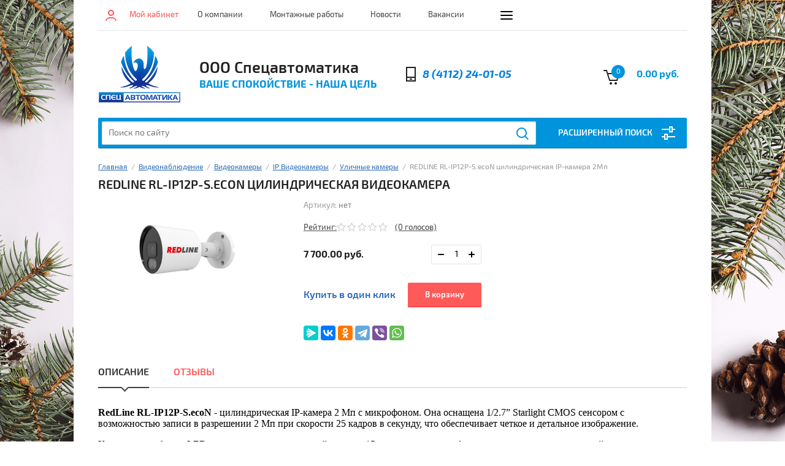

--- FILE ---
content_type: text/html; charset=utf-8
request_url: https://ops01.ru/magazin/product/redline-rl-ip12p-s-econ-cilindricheskaya-videokamera
body_size: 20871
content:


			<!doctype html><html lang="ru"><head><!-- Google Tag Manager -->
<script>(function(w,d,s,l,i){w[l]=w[l]||[];w[l].push({'gtm.start':
new Date().getTime(),event:'gtm.js'});var f=d.getElementsByTagName(s)[0],
j=d.createElement(s),dl=l!='dataLayer'?'&l='+l:'';j.async=true;j.src=
'https://www.googletagmanager.com/gtm.js?id='+i+dl;f.parentNode.insertBefore(j,f);
})(window,document,'script','dataLayer','GTM-K8GCRK6');</script>
<!-- End Google Tag Manager --><meta charset="utf-8"><meta name="robots" content="all"/><title>REDLINE RL-IP12P-S.ecoN цилиндрическая видеокамера</title><meta name="description" content="REDLINE RL-IP12P-S.ecoN цилиндрическая видеокамера"><meta name="keywords" content="REDLINE RL-IP12P-S.ecoN цилиндрическая видеокамера, REDLINE, редлайн, RL-IP12P-S.ecoN, эко, цилиндрическая, цилиндр, видеокамера, видео, камера, видеонаблюдение, наблюдение, системы, видеонаблюдения, безопасности, безопасность, новинка, IP-камера, IP, 2 Мп, микрофоном, микрофон, встроенный, купить, заказать, Россия, Республика Саха, Якутия, Якутск, Якутске, Якутии, ЯКТ, РС Я, Спецавтоматика, Спецавтоматике, СА, проспект, Михаила, Николаева, 14А, 1 павильон, описание, тех, технические, характеристики, спецификация, настройка, установка, настройка, монтаж, доставка, оплата, онлайн, гарантия, производителя"><meta name="SKYPE_TOOLBAR" content="SKYPE_TOOLBAR_PARSER_COMPATIBLE"><meta name="viewport" content="width=device-width, initial-scale=1.0, maximum-scale=1.0, user-scalable=no"><meta name="format-detection" content="telephone=no"><meta http-equiv="x-rim-auto-match" content="none"><link rel="stylesheet" href="/g/css/styles_articles_tpl.css"><script src="/g/libs/jquery/1.10.2/jquery.min.js"></script><link rel="stylesheet" href="/t/v398/images/css/waslidemenu.css"><meta name="cmsmagazine" content="86368d8963b4f0f96b434aafa426cd49" />
<meta name="yandex-verification" content="4ce3772dbb8bea46" />
<link rel='stylesheet' type='text/css' href='/shared/highslide-4.1.13/highslide.min.css'/>
<script type='text/javascript' src='/shared/highslide-4.1.13/highslide.packed.js'></script>
<script type='text/javascript'>
hs.graphicsDir = '/shared/highslide-4.1.13/graphics/';
hs.outlineType = null;
hs.showCredits = false;
hs.lang={cssDirection:'ltr',loadingText:'Загрузка...',loadingTitle:'Кликните чтобы отменить',focusTitle:'Нажмите чтобы перенести вперёд',fullExpandTitle:'Увеличить',fullExpandText:'Полноэкранный',previousText:'Предыдущий',previousTitle:'Назад (стрелка влево)',nextText:'Далее',nextTitle:'Далее (стрелка вправо)',moveTitle:'Передвинуть',moveText:'Передвинуть',closeText:'Закрыть',closeTitle:'Закрыть (Esc)',resizeTitle:'Восстановить размер',playText:'Слайд-шоу',playTitle:'Слайд-шоу (пробел)',pauseText:'Пауза',pauseTitle:'Приостановить слайд-шоу (пробел)',number:'Изображение %1/%2',restoreTitle:'Нажмите чтобы посмотреть картинку, используйте мышь для перетаскивания. Используйте клавиши вперёд и назад'};</script>

            <!-- 46b9544ffa2e5e73c3c971fe2ede35a5 -->
            <script src='/shared/s3/js/lang/ru.js'></script>
            <script src='/shared/s3/js/common.min.js'></script>
        <link rel='stylesheet' type='text/css' href='/shared/s3/css/calendar.css' /><link rel="icon" href="/favicon.ico" type="image/x-icon">

<!--s3_require-->
<link rel="stylesheet" href="/g/s3/lp/css//jquery.ui.datepicker.css" type="text/css"/>
<!--/s3_require-->

<!--s3_goal-->
<script src="/g/s3/goal/1.0.0/s3.goal.js"></script>
<script>new s3.Goal({map:{"130203":{"goal_id":"130203","object_id":"8142403","event":"submit","system":"analytics","label":"send","code":"anketa"},"130403":{"goal_id":"130403","object_id":"8142603","event":"submit","system":"analytics","label":"newsletter","code":"anketa"},"130603":{"goal_id":"130603","object_id":"8142803","event":"submit","system":"analytics","label":"one_click","code":"anketa"},"1262109":{"goal_id":"1262109","object_id":"13071901","event":"submit","system":"analytics","label":"send","code":"anketa"}}, goals: [], ecommerce:[{"ecommerce":{"detail":{"products":[{"id":"1910550708","name":"REDLINE RL-IP12P-S.ecoN цилиндрическая IP-камера 2Мп","price":7700,"brand":"REDLINE","category":"Уличные камеры"}]}}}]});</script>
<!--/s3_goal-->
			
		
		
		
			<link rel="stylesheet" type="text/css" href="/g/shop2v2/default/css/theme.less.css">		
			<script type="text/javascript" src="/g/printme.js"></script>
		<script type="text/javascript" src="/g/shop2v2/default/js/tpl.js"></script>
		<script type="text/javascript" src="/g/shop2v2/default/js/baron.min.js"></script>
		
			<script type="text/javascript" src="/g/shop2v2/default/js/shop2.2.js"></script>
		
	<script type="text/javascript">shop2.init({"productRefs": [],"apiHash": {"getPromoProducts":"59247d2a7066c1ec0532460c483d4269","getSearchMatches":"871cb39eefeb3a5e95f1da1ae9e5c8c0","getFolderCustomFields":"6ac8966ff2c98832f4487a45a54242c2","getProductListItem":"178945dc9f23d681053a9f670a08102a","cartAddItem":"924a96d43b93217580dcb426ddef9713","cartRemoveItem":"8571c6d75da8bff704c91c89f6d4a9b1","cartUpdate":"f58d8907d0f1201468616b3659a84562","cartRemoveCoupon":"1a9453bdb1f3e10186b26eae257e7a6b","cartAddCoupon":"9fdd9fb59a94391fb74b6ee8c78cd7ea","deliveryCalc":"8f9ecace6f164d89cdfef754e386fbb9","printOrder":"94a2cfda313e70d80a1f8e156e1ac880","cancelOrder":"2a31c593c6becbdb5408d94c9daf8760","cancelOrderNotify":"1645adf06dfc044e0bde001eb3e87dcb","repeatOrder":"1746bd49b563b04c968cfe5373266309","paymentMethods":"1ffcfc91a45f2f0a8cd5c017ff29b9f9","compare":"fcca00a720eae0c53154c2674a8f2981"},"hash": null,"verId": 159772,"mode": "product","step": "","uri": "/magazin","IMAGES_DIR": "/d/","my": {"list_picture_enlarge":true,"accessory":"\u0410\u043a\u0441\u0435\u0441\u0441\u0443\u0430\u0440\u044b","kit":"\u041a\u043e\u043c\u043f\u043b\u0435\u043a\u0442","recommend":"\u0420\u0435\u043a\u043e\u043c\u0435\u043d\u0434\u0443\u0435\u043c\u044b\u0435","similar":"\u041f\u043e\u0445\u043e\u0436\u0438\u0435","modification":"\u041c\u043e\u0434\u0438\u0444\u0438\u043a\u0430\u0446\u0438\u0438"},"shop2_cart_order_payments": 1,"cf_margin_price_enabled": 0,"maps_yandex_key":"","maps_google_key":""});</script>
<style type="text/css">.product-item-thumb {width: 180px;}.product-item-thumb .product-image, .product-item-simple .product-image {height: 160px;width: 180px;}.product-item-thumb .product-amount .amount-title {width: 84px;}.product-item-thumb .product-price {width: 130px;}.shop2-product .product-side-l {width: 180px;}.shop2-product .product-image {height: 160px;width: 180px;}.shop2-product .product-thumbnails li {width: 50px;height: 50px;}</style>
 <link rel="stylesheet" href="/t/v398/images/theme14/theme.scss.css"><!--[if lt IE 10]><script src="/g/libs/ie9-svg-gradient/0.0.1/ie9-svg-gradient.min.js"></script><script src="/g/libs/jquery-placeholder/2.0.7/jquery.placeholder.min.js"></script><script src="/g/libs/jquery-textshadow/0.0.1/jquery.textshadow.min.js"></script><script src="/g/s3/misc/ie/0.0.1/ie.js"></script><![endif]--><!--[if lt IE 9]><script src="/g/libs/html5shiv/html5.js"></script><![endif]--><link rel="stylesheet" href="/t/v398/images/css/additional_styles.scss.css"><link rel="stylesheet" href="/t/images/seostyle_an.scss.css"><link rel="stylesheet" href="/t/v398/images/site.addons.scss.css"><link rel="stylesheet" href="/t/v398/images/css/bdr_styles.scss.css"></head><body style="background: url(/d/christmas-decoration-composition-pine-cones-spruce-branches.jpg) 50% 0 fixed no-repeat; background-size: cover;"><!-- Google Tag Manager (noscript) -->
<noscript><iframe src="https://www.googletagmanager.com/ns.html?id=GTM-K8GCRK6"
height="0" width="0" style="display:none;visibility:hidden"></iframe></noscript>
<!-- End Google Tag Manager (noscript) --><div class="overlay-bg"></div><div class="site-wrapper"><div class="top-menu-onlinefix-wrapper"><div class="top-menu-close"></div><div class="top-menu-online-scroller"><div class="top-categor_mobile_wrapper"><ul class="top-categor-mobile"><li class="sublevel"><a class="sublevel2" href="/magazin/folder/26850401">Видеонаблюдение</a><ul><li class="parrent_name"><a href="/magazin/folder/26850401">Видеонаблюдение</a></li><li class="sublevel"><a class="sublevel2" href="/magazin/folder/8540403">Видеокамеры</a><ul><li class="parrent_name"><a href="/magazin/folder/8540403">Видеокамеры</a></li><li class="sublevel"><a class="sublevel2" href="/magazin/folder/8549203">IP Видеокамеры</a><ul><li class="parrent_name"><a href="/magazin/folder/8549203">IP Видеокамеры</a></li><li class=""><a href="/magazin/folder/vnutrenniye-kamery">Внутренние камеры</a></li><li class=""><a href="/magazin/folder/ulichnyye-kamery">Уличные камеры</a></li><li class=""><a href="/magazin/folder/ezviz">EZVIZ</a></li></ul></li><li class="sublevel"><a class="sublevel2" href="/magazin/folder/8543803">AHD - Видеокамеры</a><ul><li class="parrent_name"><a href="/magazin/folder/8543803">AHD - Видеокамеры</a></li><li class=""><a href="/magazin/folder/vnutrenniye-kamery-kopiya">Внутренние камеры</a></li><li class=""><a href="/magazin/folder/ulichnyye-kamery-1">Уличные камеры</a></li></ul></li><li class=""><a href="/magazin/folder/hd-tvi-videokamery">HD-TVI Видеокамеры</a></li><li class=""><a href="/magazin/folder/18531003">HD-SDI - Видеокамеры</a></li><li class="sublevel"><a class="sublevel2" href="/magazin/folder/mhd-videokamery">MHD - Видеокамеры</a><ul><li class="parrent_name"><a href="/magazin/folder/mhd-videokamery">MHD - Видеокамеры</a></li><li class=""><a href="/magazin/folder/vnutrenniye-kamery-2">Внутренние камеры</a></li><li class=""><a href="/magazin/folder/ulichnyye-kamery-3">Уличные камеры</a></li></ul></li><li class=""><a href="/magazin/folder/analogovyye-videokamery">Аналоговые Видеокамеры</a></li><li class=""><a href="/magazin/folder/29527603">Автомобильные, Беспроводные</a></li><li class=""><a href="/magazin/folder/8543603">ИК-Прожекторы,Муляжи</a></li><li class=""><a href="/magazin/folder/18531203">Поворотные Видеокамеры</a></li><li class=""><a href="/magazin/folder/29609003">Прочие</a></li></ul></li><li class="sublevel"><a class="sublevel2" href="/magazin/folder/26851201">Видеорегистраторы</a><ul><li class="parrent_name"><a href="/magazin/folder/26851201">Видеорегистраторы</a></li><li class=""><a href="/magazin/folder/27870403">IP Видеорегистраторы (NVR)</a></li><li class=""><a href="/magazin/folder/27870603">AHD - Видеорегистраторы</a></li><li class=""><a href="/magazin/folder/27870803">HD-SDI - Видеорегистраторы</a></li><li class=""><a href="/magazin/folder/27871403">MHD - Видеорегистраторы</a></li><li class=""><a href="/magazin/folder/27873603">Автомобильные, Мобильные</a></li><li class=""><a href="/magazin/folder/29474203">Комплекты</a></li><li class=""><a href="/magazin/folder/prochiye-ustroystva">Прочие устройства</a></li></ul></li><li class=""><a href="/magazin/folder/8549603">Мониторы</a></li><li class=""><a href="/magazin/folder/27691803">Микрофоны</a></li><li class=""><a href="/magazin/folder/ik-prozhektory">Коммутаторы, роутеры</a></li><li class=""><a href="/magazin/folder/8551203">Усилители &amp; Распределители</a></li></ul></li><li class="sublevel"><a class="sublevel2" href="/magazin/folder/8540603">Кабельная продукция</a><ul><li class="parrent_name"><a href="/magazin/folder/8540603">Кабельная продукция</a></li><li class=""><a href="/magazin/folder/8548403">Силовые</a></li><li class=""><a href="/magazin/folder/8548603">Коаксиальные и комбинированные</a></li><li class=""><a href="/magazin/folder/8548803">Слаботочные</a></li></ul></li><li class="sublevel"><a class="sublevel2" href="/magazin/folder/26850201">ОПС</a><ul><li class="parrent_name"><a href="/magazin/folder/26850201">ОПС</a></li><li class="sublevel"><a class="sublevel2" href="/magazin/folder/26850601">Приборы</a><ul><li class="parrent_name"><a href="/magazin/folder/26850601">Приборы</a></li><li class=""><a href="/magazin/folder/8552003">Альтоника</a></li><li class=""><a href="/magazin/folder/8542603">Болид</a></li><li class=""><a href="/magazin/folder/8519003">Вэрс</a></li><li class=""><a href="/magazin/folder/8518803">Гранит</a></li><li class=""><a href="/magazin/folder/8542403">VISONIC &amp; PARADOX</a></li><li class=""><a href="/magazin/folder/8549403">GSM</a></li><li class=""><a href="/magazin/folder/strelets">Стрелец</a></li><li class=""><a href="/magazin/folder/8552803">Другие</a></li></ul></li><li class="sublevel"><a class="sublevel2" href="/magazin/folder/26851001">Извещатели</a><ul><li class="parrent_name"><a href="/magazin/folder/26851001">Извещатели</a></li><li class=""><a href="/magazin/folder/8542003">Дымовые</a></li><li class=""><a href="/magazin/folder/8542203">Охранные</a></li><li class=""><a href="/magazin/folder/29761603">Пламени</a></li><li class=""><a href="/magazin/folder/29761803">Ручные</a></li><li class=""><a href="/magazin/folder/29762003">Совмещенные</a></li><li class=""><a href="/magazin/folder/29762203">Тепловые</a></li><li class=""><a href="/magazin/folder/29762403">Уровня Жидкости</a></li></ul></li><li class="sublevel"><a class="sublevel2" href="/magazin/folder/8541803">Оповещатели</a><ul><li class="parrent_name"><a href="/magazin/folder/8541803">Оповещатели</a></li><li class=""><a href="/magazin/folder/8543203">Звуковые</a></li><li class=""><a href="/magazin/folder/29763203">Речевые</a></li><li class=""><a href="/magazin/folder/29763603">Световые</a></li><li class=""><a href="/magazin/folder/8543003">Светозвуковые</a></li><li class=""><a href="/magazin/folder/8542803">Табло</a></li><li class=""><a href="/magazin/folder/29763403">Указатели</a></li></ul></li><li class=""><a href="/magazin/folder/177223003">GSM</a></li><li class=""><a href="/magazin/folder/8553203">Пожаротушение</a></li><li class=""><a href="/magazin/folder/8549003">Оповещение</a></li><li class=""><a href="/magazin/folder/30130003">Охрана периметра</a></li><li class=""><a href="/magazin/folder/30130603">Освещение</a></li></ul></li><li class="sublevel"><a class="sublevel2" href="/magazin/folder/8541403">Электропитание</a><ul><li class="parrent_name"><a href="/magazin/folder/8541403">Электропитание</a></li><li class=""><a href="/magazin/folder/8541603">Аккумуляторы</a></li><li class=""><a href="/magazin/folder/29753403">БРП 12 В</a></li><li class=""><a href="/magazin/folder/29753603">БРП 24 В</a></li><li class=""><a href="/magazin/folder/29753803">Трансформаторы, Блоки питания</a></li></ul></li><li class="sublevel"><a class="sublevel2" href="/magazin/folder/8548003">Системы связи</a><ul><li class="parrent_name"><a href="/magazin/folder/8548003">Системы связи</a></li><li class=""><a href="/magazin/folder/8550203">АТС</a></li><li class=""><a href="/magazin/folder/8550603">Переговорные устройства</a></li><li class=""><a href="/magazin/folder/30137003">Диктофоны</a></li></ul></li><li class="sublevel"><a class="sublevel2" href="/magazin/folder/26850001">СКУД</a><ul><li class="parrent_name"><a href="/magazin/folder/26850001">СКУД</a></li><li class=""><a href="/magazin/folder/29760803">Домофоны</a></li><li class=""><a href="/magazin/folder/8547803">Замки, Доводчики</a></li><li class=""><a href="/magazin/folder/8541203">Идентификаторы считыватели кода</a></li><li class=""><a href="/magazin/folder/8553603">Кнопки</a></li><li class=""><a href="/magazin/folder/8541003">Кодовые панели</a></li><li class=""><a href="/magazin/folder/29761003">Системы СКУД</a></li></ul></li><li class="sublevel"><a class="sublevel2" href="/magazin/folder/30126403">Монтажные материалы</a><ul><li class="parrent_name"><a href="/magazin/folder/30126403">Монтажные материалы</a></li><li class=""><a href="/magazin/folder/30126603">Изолента</a></li><li class=""><a href="/magazin/folder/8550003">Коммутационные устройства</a></li><li class=""><a href="/magazin/folder/8553403">Короб (Кабель-канал)</a></li><li class=""><a href="/magazin/folder/8552403">Крепежные материалы</a></li><li class=""><a href="/magazin/folder/30126803">Кронштейны</a></li><li class=""><a href="/magazin/folder/30127403">разъемы, штекера</a></li><li class=""><a href="/magazin/folder/30127803">Расходный и крепежный материал</a></li><li class=""><a href="/magazin/folder/8553003">Прочие</a></li></ul></li><li class=""><a href="/magazin/folder/36217603">36217603</a></li><li class=""><a href="/magazin/folder/36213803">36213803</a></li></ul></div><ul class="top-menu"><li><a href="/about" >О компании</a></li><li><a href="/montazhnye-raboty" >Монтажные работы</a></li><li><a href="/news" >Новости</a></li><li><a href="/vakansii" >Вакансии</a></li><li><a href="/rekviziti" >Реквизиты</a></li><li><a href="/mailus" >Напишите нам</a></li><li><a href="/contacts" >Контакты</a></li><li><a href="/partnery" >Партнеры</a></li><li><a href="/sitemap" >Карта сайта</a></li></ul></div></div><div class="fixed-panel-wrapper"><div class="fixed-panel-in"><div class="left-side"><div class="block-user">
	<div class="block-title">Мой кабинет</div>
	</div></div><div class="middle"><div class="site-search"><form action="/search" method="get" class="clear-self"><div class="form-inner clear-self"><div class="site-search-close"></div><label><input type="text" placeholder="Поиск по сайту" name="search" value=""></label><button type="submit" value="найти">Найти</button></div><re-captcha data-captcha="recaptcha"
     data-name="captcha"
     data-sitekey="6LddAuIZAAAAAAuuCT_s37EF11beyoreUVbJlVZM"
     data-lang="ru"
     data-rsize="invisible"
     data-type="image"
     data-theme="light"></re-captcha></form></div></div><div class="right-side"></div></div></div><header role="banner" class="site-header"><div class="top-block"><div class="left-side"><div class="top-menu-btn">Меню</div><div class="block-user">
	<div class="block-title">Мой кабинет</div>
	</div></div><div class="middle"><ul class="top-menu"><li><a href="/about" >О компании</a></li><li><a href="/montazhnye-raboty" >Монтажные работы</a></li><li><a href="/news" >Новости</a></li><li><a href="/vakansii" >Вакансии</a></li><li><a href="/rekviziti" >Реквизиты</a></li><li><a href="/mailus" >Напишите нам</a></li><li><a href="/contacts" >Контакты</a></li><li><a href="/partnery" >Партнеры</a></li><li><a href="/sitemap" >Карта сайта</a></li></ul></div><div class="right-side">
	
	<div class="shop2-panel" id="shop2-panel">
		<div class="shop2-panel-content">
			
					</div>
	</div>

</div></div><div class="bot-block"><div class="left-side"><div class="logo"><a href="http://ops01.ru"><img src=/thumb/2/ZMHf2qCWzglBM12A7lH6jA/135r/d/logo_1.png alt="/"></a></div><div class="site-name-wrapper"><div class="site-name"><a href="http://ops01.ru">ООО Спецавтоматика</a></div><div class="site-description">Ваше Спокойствие - Наша Цель</div></div></div><div class="right-side"><div class="site-phone"><div class="site-phone-in"><span class="s2"><a href="tel:8 (4112) 24-01-05">8 (4112) 24-01-05</a><span class="s2"></div></div><div id="shop2-cart-preview">
	<div class="shop2-cart-in">
		<div class="information-cart">
			<div class="information-cart-in">
				<div class="cart-total-amount"><span>0</span></div>
				<div class="cart-total-sum">0.00 руб.</div>
			</div>
		</div>
	</div>
	<div class="cart-block">
		<ul></ul>
		<div class="shop2-btn-wr"> <a href="/magazin/cart" class="shop2-btn">Оформить заказ</a></div>
	</div>
</div><!-- Cart Preview --></div></div><div class="search-panel-wrapper"><div class="top-categor-wrapper"><div class="top-categor-title">Каталог товаров</div><div class="top-categor-in"><div class="top-categor-close">Каталог товаров</div><ul class="top-categor"><li class="opened"><a href="/magazin/folder/26850401" >Видеонаблюдение</a><ul class="level-2"><li class="opened"><a href="/magazin/folder/8540403" >Видеокамеры</a><ul class="level-3"><li class="opened"><a href="/magazin/folder/8549203" >IP Видеокамеры</a><ul class="level-4"><li><a href="/magazin/folder/vnutrenniye-kamery" >Внутренние камеры</a></li><li class="opened active"><a href="/magazin/folder/ulichnyye-kamery" >Уличные камеры</a></li><li><a href="/magazin/folder/ezviz" >EZVIZ</a></li></ul></li><li><a href="/magazin/folder/8543803" >AHD - Видеокамеры</a><ul class="level-4"><li><a href="/magazin/folder/vnutrenniye-kamery-kopiya" >Внутренние камеры</a></li><li><a href="/magazin/folder/ulichnyye-kamery-1" >Уличные камеры</a></li></ul></li><li><a href="/magazin/folder/hd-tvi-videokamery" >HD-TVI Видеокамеры</a></li><li><a href="/magazin/folder/18531003" >HD-SDI - Видеокамеры</a></li><li><a href="/magazin/folder/mhd-videokamery" >MHD - Видеокамеры</a><ul class="level-4"><li><a href="/magazin/folder/vnutrenniye-kamery-2" >Внутренние камеры</a></li><li><a href="/magazin/folder/ulichnyye-kamery-3" >Уличные камеры</a></li></ul></li><li><a href="/magazin/folder/analogovyye-videokamery" >Аналоговые Видеокамеры</a></li><li><a href="/magazin/folder/29527603" >Автомобильные, Беспроводные</a></li><li><a href="/magazin/folder/8543603" >ИК-Прожекторы,Муляжи</a></li><li><a href="/magazin/folder/18531203" >Поворотные Видеокамеры</a></li><li><a href="/magazin/folder/29609003" >Прочие</a></li></ul></li><li><a href="/magazin/folder/26851201" >Видеорегистраторы</a><ul class="level-3"><li><a href="/magazin/folder/27870403" >IP Видеорегистраторы (NVR)</a></li><li><a href="/magazin/folder/27870603" >AHD - Видеорегистраторы</a></li><li><a href="/magazin/folder/27870803" >HD-SDI - Видеорегистраторы</a></li><li><a href="/magazin/folder/27871403" >MHD - Видеорегистраторы</a></li><li><a href="/magazin/folder/27873603" >Автомобильные, Мобильные</a></li><li><a href="/magazin/folder/29474203" >Комплекты</a></li><li><a href="/magazin/folder/prochiye-ustroystva" >Прочие устройства</a></li></ul></li><li><a href="/magazin/folder/8549603" >Мониторы</a></li><li><a href="/magazin/folder/27691803" >Микрофоны</a></li><li><a href="/magazin/folder/ik-prozhektory" >Коммутаторы, роутеры</a></li><li><a href="/magazin/folder/8551203" >Усилители &amp; Распределители</a></li></ul></li><li><a href="/magazin/folder/8540603" >Кабельная продукция</a><ul class="level-2"><li><a href="/magazin/folder/8548403" >Силовые</a></li><li><a href="/magazin/folder/8548603" >Коаксиальные и комбинированные</a></li><li><a href="/magazin/folder/8548803" >Слаботочные</a></li></ul></li><li><a href="/magazin/folder/26850201" >ОПС</a><ul class="level-2"><li><a href="/magazin/folder/26850601" >Приборы</a><ul class="level-3"><li><a href="/magazin/folder/8552003" >Альтоника</a></li><li><a href="/magazin/folder/8542603" >Болид</a></li><li><a href="/magazin/folder/8519003" >Вэрс</a></li><li><a href="/magazin/folder/8518803" >Гранит</a></li><li><a href="/magazin/folder/8542403" >VISONIC &amp; PARADOX</a></li><li><a href="/magazin/folder/8549403" >GSM</a></li><li><a href="/magazin/folder/strelets" >Стрелец</a></li><li><a href="/magazin/folder/8552803" >Другие</a></li></ul></li><li><a href="/magazin/folder/26851001" >Извещатели</a><ul class="level-3"><li><a href="/magazin/folder/8542003" >Дымовые</a></li><li><a href="/magazin/folder/8542203" >Охранные</a></li><li><a href="/magazin/folder/29761603" >Пламени</a></li><li><a href="/magazin/folder/29761803" >Ручные</a></li><li><a href="/magazin/folder/29762003" >Совмещенные</a></li><li><a href="/magazin/folder/29762203" >Тепловые</a></li><li><a href="/magazin/folder/29762403" >Уровня Жидкости</a></li></ul></li><li><a href="/magazin/folder/8541803" >Оповещатели</a><ul class="level-3"><li><a href="/magazin/folder/8543203" >Звуковые</a></li><li><a href="/magazin/folder/29763203" >Речевые</a></li><li><a href="/magazin/folder/29763603" >Световые</a></li><li><a href="/magazin/folder/8543003" >Светозвуковые</a></li><li><a href="/magazin/folder/8542803" >Табло</a></li><li><a href="/magazin/folder/29763403" >Указатели</a></li></ul></li><li><a href="/magazin/folder/177223003" >GSM</a></li><li><a href="/magazin/folder/8553203" >Пожаротушение</a></li><li><a href="/magazin/folder/8549003" >Оповещение</a></li><li><a href="/magazin/folder/30130003" >Охрана периметра</a></li><li><a href="/magazin/folder/30130603" >Освещение</a></li></ul></li><li><a href="/magazin/folder/8541403" >Электропитание</a><ul class="level-2"><li><a href="/magazin/folder/8541603" >Аккумуляторы</a></li><li><a href="/magazin/folder/29753403" >БРП 12 В</a></li><li><a href="/magazin/folder/29753603" >БРП 24 В</a></li><li><a href="/magazin/folder/29753803" >Трансформаторы, Блоки питания</a></li></ul></li><li><a href="/magazin/folder/8548003" >Системы связи</a><ul class="level-2"><li><a href="/magazin/folder/8550203" >АТС</a></li><li><a href="/magazin/folder/8550603" >Переговорные устройства</a></li><li><a href="/magazin/folder/30137003" >Диктофоны</a></li></ul></li><li><a href="/magazin/folder/26850001" >СКУД</a><ul class="level-2"><li><a href="/magazin/folder/29760803" >Домофоны</a></li><li><a href="/magazin/folder/8547803" >Замки, Доводчики</a></li><li><a href="/magazin/folder/8541203" >Идентификаторы считыватели кода</a></li><li><a href="/magazin/folder/8553603" >Кнопки</a></li><li><a href="/magazin/folder/8541003" >Кодовые панели</a></li><li><a href="/magazin/folder/29761003" >Системы СКУД</a></li></ul></li><li><a href="/magazin/folder/30126403" >Монтажные материалы</a><ul class="level-2"><li><a href="/magazin/folder/30126603" >Изолента</a></li><li><a href="/magazin/folder/8550003" >Коммутационные устройства</a></li><li><a href="/magazin/folder/8553403" >Короб (Кабель-канал)</a></li><li><a href="/magazin/folder/8552403" >Крепежные материалы</a></li><li><a href="/magazin/folder/30126803" >Кронштейны</a></li><li><a href="/magazin/folder/30127403" >разъемы, штекера</a></li><li><a href="/magazin/folder/30127803" >Расходный и крепежный материал</a></li><li><a href="/magazin/folder/8553003" >Прочие</a></li></ul></li><li><a href="/magazin/folder/36217603" >36217603</a></li><li><a href="/magazin/folder/36213803" >36213803</a></li></ul></div></div><div class="search-panel-in"><div class="search-panel-in2"><div class="site-search"><form action="/search" method="get" class="clear-self"><div class="form-inner clear-self"><div class="site-search-close"></div><label><input type="text" placeholder="Поиск по сайту" name="search" value=""></label><button type="submit" value="найти">Найти</button></div><re-captcha data-captcha="recaptcha"
     data-name="captcha"
     data-sitekey="6LddAuIZAAAAAAuuCT_s37EF11beyoreUVbJlVZM"
     data-lang="ru"
     data-rsize="invisible"
     data-type="image"
     data-theme="light"></re-captcha></form></div><div class="search-online-store-wrapper"><div class="search-online-store-title">Расширенный поиск</div>	
    
<div class="search-online-store">

	<div class="block-title">Расширенный поиск</div>
	<div class="block-body">
		<form class="dropdown" action="/magazin/search" enctype="multipart/form-data">
			<input type="hidden" name="sort_by" value="">

			
			            <div class="row search_price range_slider_wrapper">
                <div class="row-title">Цена</div>
                <div class="input_range_slider"></div>
                <div class="price_range clear-self">
                    <div class="range-input-wrap"><input name="s[price][min]" type="text" size="5" class="small low" value="0" /><span>от</span></div>
                    <div class="range-input-wrap"><input name="s[price][max]" type="text" size="5" class="small hight" data-max="40000" value="200000" /><span>до</span></div>
                </div>   
            </div>
            
<!-- 							<div class="field dimension clear-self">
					<span class="field-title">Цена (руб.):</span>
					<label class="start">
						<span class="input"><input name="s[price][min]" placeholder="от" type="text" value=""></span>
					</label>
					<label class="end">
						<span class="input"><input name="s[price][max]" placeholder="до" type="text" value=""></span>
					</label>
				</div>
			 -->

							<div class="field text">
					<label class="field-title" for="s[name]">Название:</label>
					<label class="input"><input type="text" name="s[name]" id="s[name]" value=""></label>
				</div>
			
							<div class="field text">
					<label class="field-title" for="s[article">Артикул:</label>
					<label class="input"><input type="text" name="s[article]" id="s[article" value=""></label>
				</div>
			
							<div class="field text">
					<label class="field-title" for="search_text">Текст:</label>
					<label class="input"><input type="text" name="search_text" id="search_text"  value=""></label>
				</div>
						
							<div class="field select">
					<span class="field-title">Выберите категорию:</span>
					<select name="s[folder_id]" id="s[folder_id]">
						<option value="">Все</option>
																											                            <option value="177226403" >
	                                 Видеонаблюдение
	                            </option>
	                        														                            <option value="177225803" >
	                                &raquo; Видеокамеры
	                            </option>
	                        														                            <option value="177223203" >
	                                &raquo;&raquo; IP Видеокамеры
	                            </option>
	                        														                            <option value="177855003" >
	                                &raquo;&raquo;&raquo; Внутренние камеры
	                            </option>
	                        														                            <option value="177855203" >
	                                &raquo;&raquo;&raquo; Уличные камеры
	                            </option>
	                        														                            <option value="177854803" >
	                                &raquo;&raquo;&raquo; EZVIZ
	                            </option>
	                        														                            <option value="177227203" >
	                                &raquo;&raquo; AHD - Видеокамеры
	                            </option>
	                        														                            <option value="177855603" >
	                                &raquo;&raquo;&raquo; Внутренние камеры
	                            </option>
	                        														                            <option value="177855403" >
	                                &raquo;&raquo;&raquo; Уличные камеры
	                            </option>
	                        														                            <option value="177996003" >
	                                &raquo;&raquo; HD-TVI Видеокамеры
	                            </option>
	                        														                            <option value="177226003" >
	                                &raquo;&raquo; HD-SDI - Видеокамеры
	                            </option>
	                        														                            <option value="177854203" >
	                                &raquo;&raquo; MHD - Видеокамеры
	                            </option>
	                        														                            <option value="177856403" >
	                                &raquo;&raquo;&raquo; Внутренние камеры
	                            </option>
	                        														                            <option value="177856003" >
	                                &raquo;&raquo;&raquo; Уличные камеры
	                            </option>
	                        														                            <option value="177894203" >
	                                &raquo;&raquo; Аналоговые Видеокамеры
	                            </option>
	                        														                            <option value="177224603" >
	                                &raquo;&raquo; Автомобильные, Беспроводные
	                            </option>
	                        														                            <option value="177231603" >
	                                &raquo;&raquo; ИК-Прожекторы,Муляжи
	                            </option>
	                        														                            <option value="177226203" >
	                                &raquo;&raquo; Поворотные Видеокамеры
	                            </option>
	                        														                            <option value="177225003" >
	                                &raquo;&raquo; Прочие
	                            </option>
	                        														                            <option value="177226603" >
	                                &raquo; Видеорегистраторы
	                            </option>
	                        														                            <option value="177222003" >
	                                &raquo;&raquo; IP Видеорегистраторы (NVR)
	                            </option>
	                        														                            <option value="177222403" >
	                                &raquo;&raquo; AHD - Видеорегистраторы
	                            </option>
	                        														                            <option value="177222603" >
	                                &raquo;&raquo; HD-SDI - Видеорегистраторы
	                            </option>
	                        														                            <option value="177222203" >
	                                &raquo;&raquo; MHD - Видеорегистраторы
	                            </option>
	                        														                            <option value="177224403" >
	                                &raquo;&raquo; Автомобильные, Мобильные
	                            </option>
	                        														                            <option value="177231003" >
	                                &raquo;&raquo; Комплекты
	                            </option>
	                        														                            <option value="177965403" >
	                                &raquo;&raquo; Прочие устройства
	                            </option>
	                        														                            <option value="177231803" >
	                                &raquo; Мониторы
	                            </option>
	                        														                            <option value="177232003" >
	                                &raquo; Микрофоны
	                            </option>
	                        														                            <option value="177229203" >
	                                &raquo; Коммутаторы, роутеры
	                            </option>
	                        														                            <option value="177239403" >
	                                &raquo; Усилители &amp; Распределители
	                            </option>
	                        														                            <option value="177229403" >
	                                 Кабельная продукция
	                            </option>
	                        														                            <option value="177237003" >
	                                &raquo; Силовые
	                            </option>
	                        														                            <option value="177229803" >
	                                &raquo; Коаксиальные и комбинированные
	                            </option>
	                        														                            <option value="177237203" >
	                                &raquo; Слаботочные
	                            </option>
	                        														                            <option value="177233403" >
	                                 ОПС
	                            </option>
	                        														                            <option value="177234603" >
	                                &raquo; Приборы
	                            </option>
	                        														                            <option value="177224203" >
	                                &raquo;&raquo; Альтоника
	                            </option>
	                        														                            <option value="177224803" >
	                                &raquo;&raquo; Болид
	                            </option>
	                        														                            <option value="177225603" >
	                                &raquo;&raquo; Вэрс
	                            </option>
	                        														                            <option value="177226803" >
	                                &raquo;&raquo; Гранит
	                            </option>
	                        														                            <option value="177223603" >
	                                &raquo;&raquo; VISONIC &amp; PARADOX
	                            </option>
	                        														                            <option value="177222803" >
	                                &raquo;&raquo; GSM
	                            </option>
	                        														                            <option value="178000003" >
	                                &raquo;&raquo; Стрелец
	                            </option>
	                        														                            <option value="177227603" >
	                                &raquo;&raquo; Другие
	                            </option>
	                        														                            <option value="177228803" >
	                                &raquo; Извещатели
	                            </option>
	                        														                            <option value="177227003" >
	                                &raquo;&raquo; Дымовые
	                            </option>
	                        														                            <option value="177232803" >
	                                &raquo;&raquo; Охранные
	                            </option>
	                        														                            <option value="177235403" >
	                                &raquo;&raquo; Пламени
	                            </option>
	                        														                            <option value="177235803" >
	                                &raquo;&raquo; Ручные
	                            </option>
	                        														                            <option value="177237803" >
	                                &raquo;&raquo; Совмещенные
	                            </option>
	                        														                            <option value="177239203" >
	                                &raquo;&raquo; Тепловые
	                            </option>
	                        														                            <option value="177239603" >
	                                &raquo;&raquo; Уровня Жидкости
	                            </option>
	                        														                            <option value="177232603" >
	                                &raquo; Оповещатели
	                            </option>
	                        														                            <option value="177228203" >
	                                &raquo;&raquo; Звуковые
	                            </option>
	                        														                            <option value="177236003" >
	                                &raquo;&raquo; Речевые
	                            </option>
	                        														                            <option value="177238003" >
	                                &raquo;&raquo; Световые
	                            </option>
	                        														                            <option value="177236603" >
	                                &raquo;&raquo; Светозвуковые
	                            </option>
	                        														                            <option value="177238403" >
	                                &raquo;&raquo; Табло
	                            </option>
	                        														                            <option value="177239803" >
	                                &raquo;&raquo; Указатели
	                            </option>
	                        														                            <option value="177223003" >
	                                &raquo; GSM
	                            </option>
	                        														                            <option value="177234403" >
	                                &raquo; Пожаротушение
	                            </option>
	                        														                            <option value="177233003" >
	                                &raquo; Оповещение
	                            </option>
	                        														                            <option value="177233603" >
	                                &raquo; Охрана периметра
	                            </option>
	                        														                            <option value="177233803" >
	                                &raquo; Освещение
	                            </option>
	                        														                            <option value="177240003" >
	                                 Электропитание
	                            </option>
	                        														                            <option value="177223803" >
	                                &raquo; Аккумуляторы
	                            </option>
	                        														                            <option value="177225203" >
	                                &raquo; БРП 12 В
	                            </option>
	                        														                            <option value="177225403" >
	                                &raquo; БРП 24 В
	                            </option>
	                        														                            <option value="177239003" >
	                                &raquo; Трансформаторы, Блоки питания
	                            </option>
	                        														                            <option value="177236803" >
	                                 Системы связи
	                            </option>
	                        														                            <option value="177224003" >
	                                &raquo; АТС
	                            </option>
	                        														                            <option value="177234003" >
	                                &raquo; Переговорные устройства
	                            </option>
	                        														                            <option value="177228003" >
	                                &raquo; Диктофоны
	                            </option>
	                        														                            <option value="177237403" >
	                                 СКУД
	                            </option>
	                        														                            <option value="177227803" >
	                                &raquo; Домофоны
	                            </option>
	                        														                            <option value="177227403" >
	                                &raquo; Замки, Доводчики
	                            </option>
	                        														                            <option value="177228603" >
	                                &raquo; Идентификаторы считыватели кода
	                            </option>
	                        														                            <option value="177230803" >
	                                &raquo; Кнопки
	                            </option>
	                        														                            <option value="177229603" >
	                                &raquo; Кодовые панели
	                            </option>
	                        														                            <option value="177237603" >
	                                &raquo; Системы СКУД
	                            </option>
	                        														                            <option value="177232203" >
	                                 Монтажные материалы
	                            </option>
	                        														                            <option value="177229003" >
	                                &raquo; Изолента
	                            </option>
	                        														                            <option value="177230003" >
	                                &raquo; Коммутационные устройства
	                            </option>
	                        														                            <option value="177230603" >
	                                &raquo; Короб (Кабель-канал)
	                            </option>
	                        														                            <option value="177230203" >
	                                &raquo; Крепежные материалы
	                            </option>
	                        														                            <option value="177231203" >
	                                &raquo; Кронштейны
	                            </option>
	                        														                            <option value="177236203" >
	                                &raquo; разъемы, штекера
	                            </option>
	                        														                            <option value="177236403" >
	                                &raquo; Расходный и крепежный материал
	                            </option>
	                        														                            <option value="177234203" >
	                                &raquo; Прочие
	                            </option>
	                        														                            <option value="300050908" >
	                                 36217603
	                            </option>
	                        														                            <option value="188809309" >
	                                 36213803
	                            </option>
	                        											</select>
				</div>

				<div id="shop2_search_custom_fields"></div>
			
						<div id="shop2_search_global_fields">
				
							</div>
						
							<div class="field select">
					<span class="field-title">Производитель:</span>
					<select name="s[vendor_id]">
						<option value="">Все</option>          
	                    	                        <option value="14436203" >ACUMEN</option>
	                    	                        <option value="29149703" >AKSILIUM</option>
	                    	                        <option value="29145303" >ANFRAX</option>
	                    	                        <option value="21009707" >ATIS</option>
	                    	                        <option value="6154308" >ATIX</option>
	                    	                        <option value="14436403" >AVS Electronics</option>
	                    	                        <option value="14436603" >AVTECH</option>
	                    	                        <option value="14480907" >BATTBEE</option>
	                    	                        <option value="14436803" >Beward</option>
	                    	                        <option value="14437003" >Biosmart</option>
	                    	                        <option value="14437203" >Butler</option>
	                    	                        <option value="14437403" >CABLETECH</option>
	                    	                        <option value="14437603" >CamDrive</option>
	                    	                        <option value="14437803" >CNB Technology Inc.</option>
	                    	                        <option value="14438003" >COMMAX</option>
	                    	                        <option value="37663803" >Delta battery</option>
	                    	                        <option value="14438203" >Dragon</option>
	                    	                        <option value="25681107" >DURACELL</option>
	                    	                        <option value="14438403" >Elex</option>
	                    	                        <option value="26606508" >ETALON</option>
	                    	                        <option value="24687707" >EZ DAHUA</option>
	                    	                        <option value="14438603" >EZVIZ</option>
	                    	                        <option value="14438803" >FARADAY Electronics</option>
	                    	                        <option value="14439003" >GARDI</option>
	                    	                        <option value="14439203" >GERMIKOM</option>
	                    	                        <option value="14439403" >GS</option>
	                    	                        <option value="14439603" >Hi-Sharp</option>
	                    	                        <option value="14439803" >hikvision</option>
	                    	                        <option value="14440003" >HiWatch</option>
	                    	                        <option value="14440203" >IronLogic</option>
	                    	                        <option value="14440403" >JETEK PRO®</option>
	                    	                        <option value="14440603" >KT&C</option>
	                    	                        <option value="26210108" >MAJOR</option>
	                    	                        <option value="14440803" >NEON-NIGHT</option>
	                    	                        <option value="14441003" >NOOTECH</option>
	                    	                        <option value="14441203" >Optimus</option>
	                    	                        <option value="14441403" >Panda</option>
	                    	                        <option value="14441603" >PARADOX</option>
	                    	                        <option value="14441803" >Practicam</option>
	                    	                        <option value="14442003" >PROCONNECT</option>
	                    	                        <option value="14442203" >Proto-X</option>
	                    	                        <option value="30845308" >PV-LINK</option>
	                    	                        <option value="14442403" >Qcam</option>
	                    	                        <option value="14442603" >Quantum</option>
	                    	                        <option value="14442803" >REDLINE</option>
	                    	                        <option value="14443003" >REXANT</option>
	                    	                        <option value="3836701" >Ripo</option>
	                    	                        <option value="14443203" >RVi</option>
	                    	                        <option value="14443403" >SAFARI</option>
	                    	                        <option value="14443603" >Samsung</option>
	                    	                        <option value="37691902" >Security Force</option>
	                    	                        <option value="30844908" >SLT</option>
	                    	                        <option value="14443803" >Spacetechnology</option>
	                    	                        <option value="14444003" >SPYMAX</option>
	                    	                        <option value="14444203" >STELBERRY</option>
	                    	                        <option value="14444403" >Tantos</option>
	                    	                        <option value="20010907" >Tiandy</option>
	                    	                        <option value="14444603" >Vellema</option>
	                    	                        <option value="14444803" >VeSta</option>
	                    	                        <option value="14445003" >VISONIC</option>
	                    	                        <option value="6996708" >VIZIT</option>
	                    	                        <option value="14445203" >WAGO</option>
	                    	                        <option value="39851508" >Western Digital</option>
	                    	                        <option value="14445403" >XVI</option>
	                    	                        <option value="14445603" >Yota</option>
	                    	                        <option value="14445803" >Альтоника</option>
	                    	                        <option value="14446003" >Арсенал Безопасности</option>
	                    	                        <option value="21415509" >Бастион</option>
	                    	                        <option value="25669707" >ВОСТОК</option>
	                    	                        <option value="14446203" >ГК Арсенал Безопасности</option>
	                    	                        <option value="14446403" >ЗАО Аргус Спектр</option>
	                    	                        <option value="6997108" >ИПРО</option>
	                    	                        <option value="50502108" >Кенарь</option>
	                    	                        <option value="14446603" >Китай</option>
	                    	                        <option value="14446803" >Кситал</option>
	                    	                        <option value="14447003" >НВП "Болид"</option>
	                    	                        <option value="14447203" >НПО "Сибирский Арсенал"</option>
	                    	                        <option value="14447403" >НПФ Полисервис</option>
	                    	                        <option value="14447603" >ООО "КСИТАЛ" </option>
	                    	                        <option value="14448003" >ООО "КСИТАЛ"</option>
	                    	                        <option value="14447803" >ООО "МПП ВЭРС"</option>
	                    	                        <option value="14448203" >ООО «Приборы ВОЛИКС»</option>
	                    	                        <option value="14448403" >Производство: Россия</option>
	                    	                        <option value="50466508" >РЗМКП</option>
	                    	                        <option value="4281701" >СмартКИП</option>
	                    	                        <option value="6857308" >СОНАР</option>
	                    	                        <option value="14448603" >Тайвань</option>
	                    	                        <option value="14448803" >ТД  РУБЕЖ</option>
	                    	                        <option value="49324908" >ТЕКО</option>
	                    	                        <option value="14449003" >Телесистемы</option>
	                    	                        <option value="14449203" >Техно-Кабель</option>
	                    	                        <option value="14449403" >Техно-Кабель</option>
	                    	                        <option value="14449603" >Технокабель</option>
	                    					</select>
				</div>
			
							<div class="field select">
					<span class="field-title">Новинка:</span>
					<select name="s[new]">
						<option value="">Все</option>
	                    <option value="1">да</option>
	                    <option value="0">нет</option>
					</select>
				</div>
			
							<div class="field select">
					<span class="field-title">Спецпредложение:</span>
					<select name="s[special]">
						<option value="">Все</option>
	                    <option value="1">да</option>
	                    <option value="0">нет</option>
					</select>
				</div>
						
								        					        
							<div class="field select">
					<span class="field-title">Результатов на странице:</span>
					<select name="s[products_per_page]">
									            				            				            <option value="5">5</option>
			            				            				            <option value="20" selected="selected">20</option>
			            				            				            <option value="35">35</option>
			            				            				            <option value="50">50</option>
			            				            				            <option value="65">65</option>
			            				            				            <option value="80">80</option>
			            				            				            <option value="95">95</option>
			            					</select>
				</div>
			
			<div class="submit">
				<button type="submit" class="search-btn">Найти</button>
			</div>
		<re-captcha data-captcha="recaptcha"
     data-name="captcha"
     data-sitekey="6LddAuIZAAAAAAuuCT_s37EF11beyoreUVbJlVZM"
     data-lang="ru"
     data-rsize="invisible"
     data-type="image"
     data-theme="light"></re-captcha></form>
	</div>
</div><!-- Search Form --></div></div><div class="search-btn-open-wrapper"><div class="search-btn-open"></div></div></div></div></header> <!-- .site-header --><div class="site-container"><div class="site-container-in"><main role="main" class="site-main" ><div class="site-main-inner">
<div class="site-path" data-url="/"><a href="/">Главная</a>  /  <a href="/magazin/folder/26850401">Видеонаблюдение</a>  /  <a href="/magazin/folder/8540403">Видеокамеры</a>  /  <a href="/magazin/folder/8549203">IP Видеокамеры</a>  /  <a href="/magazin/folder/ulichnyye-kamery">Уличные камеры</a>  /  REDLINE RL-IP12P-S.ecoN цилиндрическая IP-камера 2Мп</div><h1>REDLINE RL-IP12P-S.ecoN цилиндрическая видеокамера</h1>	
		<div class="shop2-cookies-disabled shop2-warning hide"></div>
				
	
	
		
							
			
							
			
							
			
		
					

<form 
	method="post" 
	action="/magazin?mode=cart&amp;action=add" 
	accept-charset="utf-8"
	class="shop-product clear-self">

	<input type="hidden" name="kind_id" value="1910550708"/>
	<input type="hidden" name="product_id" value="1526298308"/>
	<input type="hidden" name="meta" value='null'/>
	
	<div class="product-side-l">
		<div class="product-image" title="REDLINE RL-IP12P-S.ecoN цилиндрическая IP-камера 2Мп">
		 	 					<div class="product-label">
										<div class="product-spec-wr">
											</div>
									</div>
												<a href="/d/isee-sb-ru-product-25857-edit_kopiya.png" class="product-image-a">
				  <img src="/thumb/2/BkousQwJxSXoMbdMFQPpcw/180r160/d/isee-sb-ru-product-25857-edit_kopiya.png " alt="REDLINE RL-IP12P-S.ecoN цилиндрическая IP-камера 2Мп" title="REDLINE RL-IP12P-S.ecoN цилиндрическая IP-камера 2Мп" />
				</a>
													
		</div>	 
		
	</div>
	<div class="product-side-r">
		<div class="form-add">
			<div class="product-price">
				<div class="product-price-in">
					<div class="article-wrapper">
						
	
					
	
	
					<div class="shop2-product-article"><span>Артикул:</span> нет</div>
	
							<div class="stars-wrap">
								
	
	<div class="tpl-rating-block">Рейтинг:<div class="tpl-stars"><div class="tpl-rating" style="width: 0%;"></div></div>(0 голосов)</div>

							</div>
					</div>
					
 
										<div class="roduct-price-wrapper">
							
							<div class="price-current">
		<strong>7&nbsp;700.00</strong> руб.			</div>
							<div class="product-amount" style="flex-direction: column;">
					<div class="amount-title">Количество:</div>
										<div class="shop2-product-amount" >
				<button type="button" class="amount-minus"></button><input type="text" name="amount" maxlength="4" value="1" data-min="1" data-multiplicity="0" /><button type="button" class="amount-plus"></button>
			</div>
						</div>

					</div>
																<div class="shop-product-button-wrapper">
														<div class="buy-one-click"><a href="#">Купить в один клик</a></div>
								
							
			<button class="shop-product-button type-3 buy" type="submit">
			<span class="s1">В корзину</span>
		</button>
	
						</div>
										<div class="product-compare-btn-wrapper">
											</div>
				</div>

			</div>
			<div class="product-options-wrapper">
				
 
		
	
			</div>
		</div>
						<div class="yashare">
					
					
					<style type="text/css">
						div.yashare span.b-share a.b-share__handle img,
						div.yashare span.b-share a.b-share__handle span {
							background-image: url("https://yandex.st/share/static/b-share-icon.png");
						}
					</style>
					
					
					
					<script src="https://yastatic.net/es5-shims/0.0.2/es5-shims.min.js"></script>
					<script src="https://yastatic.net/share2/share.js"></script>
					<div class="ya-share2" data-services="messenger,vkontakte,odnoklassniki,telegram,viber,whatsapp"></div>
				</div>
				
	</div>
<re-captcha data-captcha="recaptcha"
     data-name="captcha"
     data-sitekey="6LddAuIZAAAAAAuuCT_s37EF11beyoreUVbJlVZM"
     data-lang="ru"
     data-rsize="invisible"
     data-type="image"
     data-theme="light"></re-captcha></form><!-- Product -->

	



	<div id="product_tabs" class="shop-product-data">
					<ul class="shop-product-tabs">
				<li class="active-tab"><a href="#shop2-tabs-1">Описание</a></li><li ><a href="#shop2-tabs-01">Отзывы</a></li>
			</ul>

						<div class="shop-product-desc">

								<div class="desc-area active-area" id="shop2-tabs-1">
					<div class="desc-area-body">
						<p><b>RedLine RL-IP12P-S.ecoN</b>&nbsp;- цилиндрическая IP-камера 2 Мп с микрофоном.&nbsp;Она оснащена 1/2.7&rdquo; Starlight CMOS сенсором с возможностью записи в разрешении 2 Мп при скорости 25 кадров в секунду, что обеспечивает четкое и детальное изображение.</p>

<p>Камера имеет белую LED подсветку с дальностью действия&nbsp;до 15 метров, а также инфракрасную подсветку для ночной съемки, которая обеспечивает видимость на расстоянии до 25 метров.</p>

<h2>Преимущества видеокамеры RedLine RL-IP12P-S.ecoN</h2>

<ul>
	<li>
	<p>Объектив 2,8мм с углом обзора 103 градусов дает возможность контролировать большую территорию.</p>
	</li>
	<li>
	<p>Минимальная освещенность 0,02 люкс позволяет камере снимать качественные кадры даже при слабом освещении.</p>
	</li>
	<li>
	<p>Использование кодеков H.265/H.264 обеспечивает оптимальное сжатие видео без потери качества.</p>
	</li>
	<li>
	<p>Поддержка двух видеопотоков обеспечивает гибкость настройки качества изображения.</p>
	</li>
	<li>
	<p>Встроенный микрофон обеспечивает возможность записи звука высокого качества. Детектор звука позволяет активировать запись при обнаружении звуковых сигналов.</p>
	</li>
	<li>
	<p>Слот для карт памяти MicroSD объемом до 2 Тб дает возможность локального хранения видеозаписей.</p>
	</li>
	<li>
	<p>Степень защиты IP67 и широкий диапазон рабочих температур - от -45 &deg;C до +60 &deg;C&nbsp;позволяет&nbsp;использовать камеру в различных погодных условиях.</p>
	</li>
</ul>

<h3>Где используется видеокамера RedLine RL-IP12P-S.ecoN</h3>

<p>IP камера RedLine RL-IP12P-S.ecoN может использоваться в различных сферах, где требуется видеонаблюдение. Она подходит для установки в частных домах, офисах, магазинах, на&nbsp;складах, фабриках, заводах, спортивных объектах и&nbsp;других общественных местах.</p>

<p>Функция PoE (Power over Ethernet) позволяет подавать питание и передавать данные через один кабель, что упрощает установку и экономит время на прокладке дополнительных проводов. В совокупности с высоким качеством изображения и возможностью ночного видения эта видеокамера является отличным выбором для обеспечения безопасности и контроля за территорией.</p>

<p><span style="font-size:18pt;"><strong>ТЕХНИЧЕСКИЕ ХАРАКТЕРИСТИКИ:</strong></span></p>

<p>Wi-Fi: Нет</p>

<p>Видеосжатие: H.265 (main), H264 (base, main, high)</p>

<p>Дальность действия подсветки: 25 м</p>

<p>ИК-подсветка: Есть</p>

<p>Микрофон: Есть</p>

<p>Объектив: 2,8 мм</p>

<p>Питание: 12VDC / PoE</p>

<p>Поддержка карт памяти: Да, microSD до 2Тб</p>

<p>Рабочая температура: от -45 до +60</p>

<p>Размер матрицы: 1/2.7</p>

<p>Размеры, мм: &Oslash;65x140</p>

<p>Разрешение: 2 Мп</p>

<p>Совместимость, передача данных: ONVIF v. 2.6</p>

<p>Стандарт защиты: IP67</p>

<p>Тип корпуса: Цилиндрический</p>

<p>Тип матрицы: CMOS</p>

<p>Тип объектива: Фиксированный</p>

<p>Тип товара: IP камера</p>

<p>Угол обзора: 103&deg;</p>

<p>Частота кадров: 25 к/с</p>

<p>Чувствительность, Лк: 0.02 лк</p>
					</div>
					<div class="shop2-clear-container"></div>
				</div>
								
				
				
				
								
				
				
				
				<div class="desc-area " id="shop2-tabs-01">
					<div class="tpl-comments-wrapper">
						<div class="comment-block-header">Оставьте нам свой отзыв</div>
	
		
	<div class="coments-register-block-wr">
		<div class="coments-register-block">
			<div class="block-close"></div>
						
							    
				
					<div class="tpl-block-header">Оставьте отзыв</div>

					<div class="tpl-info">
						Заполните обязательные поля <span class="tpl-required">*</span>.
					</div>

					<form action="" method="post" class="tpl-form">
																					<input type="hidden" name="comment_id" value="" />
																				 

								<div class="tpl-field">
									<label class="tpl-title" for="d[1]">
										Имя:
																					<span class="tpl-required">*</span>
																													</label>
									
									<div class="tpl-value">
																					<input type="text" size="40" name="author_name" maxlength="" value ="" />
																			</div>

									
								</div>
																				 

								<div class="tpl-field">
									<label class="tpl-title" for="d[1]">
										E-mail:
																					<span class="tpl-required">*</span>
																													</label>
									
									<div class="tpl-value">
																					<input type="text" size="40" name="author" maxlength="" value ="" />
																			</div>

									
								</div>
																				 

								<div class="tpl-field">
									<label class="tpl-title" for="d[1]">
										Комментарий:
																					<span class="tpl-required">*</span>
																													</label>
									
									<div class="tpl-value">
																					<textarea cols="55" rows="10" name="text"></textarea>
																			</div>

									
								</div>
																				 

								<div class="tpl-field">
									<label class="tpl-title" for="d[1]">
										Оценка:
																					<span class="tpl-required">*</span>
																													</label>
									
									<div class="tpl-value">
																					
																							<div class="tpl-stars">
													<span></span>
													<span></span>
													<span></span>
													<span></span>
													<span></span>
													<input name="rating" type="hidden" value="0" />
												</div>
											
																			</div>

									
								</div>
													
						<div class="tpl-field">
							<input type="submit" class="tpl-button tpl-button-big" value="Отправить" />
						</div>

					<re-captcha data-captcha="recaptcha"
     data-name="captcha"
     data-sitekey="6LddAuIZAAAAAAuuCT_s37EF11beyoreUVbJlVZM"
     data-lang="ru"
     data-rsize="invisible"
     data-type="image"
     data-theme="light"></re-captcha></form>
				
					</div>
	</div>
					</div>
					<div class="shop2-clear-container"></div>
				</div>

			</div><!-- Product Desc -->
						<div class="shop2-clear-container"></div>
	</div>


<div class="clear-self"></div>
<div class="product-item-collections-blocks-wrapper">
	<div class="product-item-collections-blocks-in">
			
	</div>
</div>

<div class="buy-one-click-form-wr">
	<div class="buy-one-click-form-in">
		<div class="close-btn"></div><div class="tpl-anketa" data-api-url="/-/x-api/v1/public/?method=form/postform&param[form_id]=8142803&param[tpl]=global:shop2.2.57-form.minimal.tpl" data-api-type="form">
	
				<form method="post" action="/">
		<input type="hidden" name="form_id" value="8142803">
		<input type="hidden" name="tpl" value="global:shop2.2.57-form.minimal.tpl">
		<input type="hidden" name="placeholdered_fields" value="">
		<div class="title">Купить в один клик</div>				<div class="tpl-anketa-in">
							        <div class="tpl-field type-text">
	          	          <div class="field-value">
	          		            	<input  type="hidden" size="30" maxlength="100" value="" name="d[0]"class="productName" />
	            	            	          </div>
	        </div>
	        						        <div class="tpl-field type-text">
	          	          <div class="field-value">
	          		            	<input  type="hidden" size="30" maxlength="100" value="" name="d[1]"class="productLink" />
	            	            	          </div>
	        </div>
	        						        <div class="tpl-field type-text">
	          	          <div class="field-value">
	          		            	<input  type="hidden" size="30" maxlength="100" value="3.150.112.66" name="d[2]" />
	            	            	          </div>
	        </div>
	        						        <div class="tpl-field type-text field-required">
	          <div class="field-title">Ваше имя:</div>	          <div class="field-value">
	          		            	<input required  type="text" size="30" maxlength="100" value="" name="d[3]" />
	            	            	          </div>
	        </div>
	        						        <div class="tpl-field type-text field-required">
	          <div class="field-title">Ваш контактный телефон:</div>	          <div class="field-value">
	          		            	<input required  type="text" size="30" maxlength="100" value="" name="d[4]" />
	            	            	          </div>
	        </div>
	        						        <div class="tpl-field type-textarea">
	          <div class="field-title">Комментарий:</div>	          <div class="field-value">
	          		            	<textarea  cols="50" rows="7" name="d[5]"></textarea>
	            	            	          </div>
	        </div>
	        									<div class="tpl-field">Нажимая на кнопку, вы даете согласие на обработку персональных данных и соглашаетесь c&nbsp;<a href="https://docs.google.com/document/d/12XsyVwJ2DaGCy7_FzAZpjGhZzinKPePD/edit" target="_blank">политикой конфиденциальности</a></div>
					
		
		<div class="tpl-field tpl-field-button">
			<button type="submit" class="tpl-form-button">Отправить</button>
		</div>
</div>
		<re-captcha data-captcha="recaptcha"
     data-name="captcha"
     data-sitekey="6LddAuIZAAAAAAuuCT_s37EF11beyoreUVbJlVZM"
     data-lang="ru"
     data-rsize="invisible"
     data-type="image"
     data-theme="light"></re-captcha></form>
	
				<script type='text/javascript' src="/g/libs/jqueryui/1.9.2//jquery-ui.min.js"></script>
		


		
		
			<script>
			
				
				
				if (window._s3Lang.code=='ru') {
					$('input[data-datepicker="calendar"]').datepicker({
						dateFormat: "dd.mm.yy",
						firstDay: 1,
						dayNames: ["Воскрес.", "Понедел.", "Вторник", "Среда", "Четверг", "Пятница", "Суббота"],
						monthNames: ["Января,","Февраля,","Марта,","Апреля,","Мая,","Июня,","Июля,","Августа,","Сентября,","Октября,","Ноября,","Декабря,"],
						monthNamesTitle: ["Январь","Февраль","Март","Апрель","Май","Июнь","Июль","Август","Сентябрь","Октябрь","Ноябрь","Декабрь"],
						dayNamesShort: ["Вс", "Пн", "Вт", "Ср", "Чт", "Пт", "Сб"],
						dayNamesMin: ["Вс", "Пн", "Вт", "Ср", "Чт", "Пт", "Сб"]
					});
					$('input[data-datepicker="calendar-from"]').datepicker({
						dateFormat: "dd.mm.yy",
						firstDay: 1,
						dayNames: ["Воскрес.", "Понедел.", "Вторник", "Среда", "Четверг", "Пятница", "Суббота"],
						monthNames: ["Января,","Февраля,","Марта,","Апреля,","Мая,","Июня,","Июля,","Августа,","Сентября,","Октября,","Ноября,","Декабря,"],
						monthNamesTitle: ["Январь","Февраль","Март","Апрель","Май","Июнь","Июль","Август","Сентябрь","Октябрь","Ноябрь","Декабрь"],
						dayNamesShort: ["Вс", "Пн", "Вт", "Ср", "Чт", "Пт", "Сб"],
						dayNamesMin: ["Вс", "Пн", "Вт", "Ср", "Чт", "Пт", "Сб"],
						onClose: function( selectedDate ) {
						
							var $this = $(this),
								otherInput = $(this).parents('.field-value').find('input[data-datepicker="calendar-to"]'),
								valueInput = $(this).parents('.field-value').find('.init-calendar-interval1');
								
							otherInput.datepicker( "option", "minDate", selectedDate );
							
							if (otherInput.val() !="") {
								valueInput.val(selectedDate + ' -- ' + otherInput.val());
							}
							
						}
					});
					$('input[data-datepicker="calendar-to"]').datepicker({
						dateFormat: "dd.mm.yy",
						firstDay: 1,
						dayNames: ["Воскрес.", "Понедел.", "Вторник", "Среда", "Четверг", "Пятница", "Суббота"],
						monthNames: ["Января,","Февраля,","Марта,","Апреля,","Мая,","Июня,","Июля,","Августа,","Сентября,","Октября,","Ноября,","Декабря,"],
						monthNamesTitle: ["Январь","Февраль","Март","Апрель","Май","Июнь","Июль","Август","Сентябрь","Октябрь","Ноябрь","Декабрь"],
						dayNamesShort: ["Вс", "Пн", "Вт", "Ср", "Чт", "Пт", "Сб"],
						dayNamesMin: ["Вс", "Пн", "Вт", "Ср", "Чт", "Пт", "Сб"],
						onClose: function( selectedDate ) {
							var $this = $(this),
								otherInput = $(this).parents('.field-value').find('input[data-datepicker="calendar-from"]'),
								valueInput = $(this).parents('.field-value').find('.init-calendar-interval1');
								
							otherInput.datepicker( "option", "maxDate", selectedDate );
							
							if (otherInput.val() !="") {
								valueInput.val(otherInput.val() + ' -- ' + selectedDate);
							}
							
						}
					});
				} else {
					$('input[data-datepicker="calendar"]').datepicker({
						dateFormat: "dd.mm.yy"
					});
					$('input[data-datepicker="calendar-from"]').datepicker({
						dateFormat: "dd.mm.yy",
						onClose: function( selectedDate ) {
						
							var $this = $(this),
								otherInput = $(this).parents('.field-value').find('input[data-datepicker="calendar-to"]'),
								valueInput = $(this).parents('.field-value').find('.init-calendar-interval1');
								
							otherInput.datepicker( "option", "minDate", selectedDate );
							
							if (otherInput.val() !="") {
								valueInput.val(selectedDate + ' -- ' + otherInput.val());
							}
							
						}
					});
					$('input[data-datepicker="calendar-to"]').datepicker({
						dateFormat: "dd.mm.yy",
						onClose: function( selectedDate ) {
							var $this = $(this),
								otherInput = $(this).parents('.field-value').find('input[data-datepicker="calendar-from"]'),
								valueInput = $(this).parents('.field-value').find('.init-calendar-interval1');
								
							otherInput.datepicker( "option", "maxDate", selectedDate );
							
							if (otherInput.val() !="") {
								valueInput.val(otherInput.val() + ' -- ' + selectedDate);
							}
							
						}
					});
				}
			</script>
		
		
	</div>
	</div>
</div>
		<p><a href="javascript:shop2.back()" class="shop2-btn shop2-btn-back">Назад</a></p>

	

	
			</div></main> <!-- .site-main --></div></div><footer role="contentinfo" class="site-footer"><div class="gr-form-wrap"><div class="gr-form-in"><div class="tpl-anketa" data-api-url="/-/x-api/v1/public/?method=form/postform&param[form_id]=8142603&param[tpl]=global:shop2.2.57-form.minimal.tpl" data-api-type="form">
	
				<form method="post" action="/">
		<input type="hidden" name="form_id" value="8142603">
		<input type="hidden" name="tpl" value="global:shop2.2.57-form.minimal.tpl">
		<input type="hidden" name="placeholdered_fields" value="1">
		<div class="title">Подписаться на рассылку выгодных предложений</div>				<div class="tpl-anketa-in">
							        <div class="tpl-field type-text field-required">
	          	          <div class="field-value">
	          		            	<input required  type="text" size="30" maxlength="100" value="" name="d[0]" placeholder="E-mail" />
	            	            	          </div>
	        </div>
	        									<div class="tpl-field"><span style="font-size:8pt;">Нажимая на кнопку, вы даете согласие на обработку персональных данных и соглашаетесь c&nbsp;<a href="https://docs.google.com/document/d/12XsyVwJ2DaGCy7_FzAZpjGhZzinKPePD/edit" target="_blank">политикой конфиденциальности</a></span></div>
					
		
		<div class="tpl-field tpl-field-button">
			<button type="submit" class="tpl-form-button">Отправить</button>
		</div>
</div>
		<re-captcha data-captcha="recaptcha"
     data-name="captcha"
     data-sitekey="6LddAuIZAAAAAAuuCT_s37EF11beyoreUVbJlVZM"
     data-lang="ru"
     data-rsize="invisible"
     data-type="image"
     data-theme="light"></re-captcha></form>
	
				<script type='text/javascript' src="/g/libs/jqueryui/1.9.2//jquery-ui.min.js"></script>
		


		
		
			<script>
			
				
				
				if (window._s3Lang.code=='ru') {
					$('input[data-datepicker="calendar"]').datepicker({
						dateFormat: "dd.mm.yy",
						firstDay: 1,
						dayNames: ["Воскрес.", "Понедел.", "Вторник", "Среда", "Четверг", "Пятница", "Суббота"],
						monthNames: ["Января,","Февраля,","Марта,","Апреля,","Мая,","Июня,","Июля,","Августа,","Сентября,","Октября,","Ноября,","Декабря,"],
						monthNamesTitle: ["Январь","Февраль","Март","Апрель","Май","Июнь","Июль","Август","Сентябрь","Октябрь","Ноябрь","Декабрь"],
						dayNamesShort: ["Вс", "Пн", "Вт", "Ср", "Чт", "Пт", "Сб"],
						dayNamesMin: ["Вс", "Пн", "Вт", "Ср", "Чт", "Пт", "Сб"]
					});
					$('input[data-datepicker="calendar-from"]').datepicker({
						dateFormat: "dd.mm.yy",
						firstDay: 1,
						dayNames: ["Воскрес.", "Понедел.", "Вторник", "Среда", "Четверг", "Пятница", "Суббота"],
						monthNames: ["Января,","Февраля,","Марта,","Апреля,","Мая,","Июня,","Июля,","Августа,","Сентября,","Октября,","Ноября,","Декабря,"],
						monthNamesTitle: ["Январь","Февраль","Март","Апрель","Май","Июнь","Июль","Август","Сентябрь","Октябрь","Ноябрь","Декабрь"],
						dayNamesShort: ["Вс", "Пн", "Вт", "Ср", "Чт", "Пт", "Сб"],
						dayNamesMin: ["Вс", "Пн", "Вт", "Ср", "Чт", "Пт", "Сб"],
						onClose: function( selectedDate ) {
						
							var $this = $(this),
								otherInput = $(this).parents('.field-value').find('input[data-datepicker="calendar-to"]'),
								valueInput = $(this).parents('.field-value').find('.init-calendar-interval1');
								
							otherInput.datepicker( "option", "minDate", selectedDate );
							
							if (otherInput.val() !="") {
								valueInput.val(selectedDate + ' -- ' + otherInput.val());
							}
							
						}
					});
					$('input[data-datepicker="calendar-to"]').datepicker({
						dateFormat: "dd.mm.yy",
						firstDay: 1,
						dayNames: ["Воскрес.", "Понедел.", "Вторник", "Среда", "Четверг", "Пятница", "Суббота"],
						monthNames: ["Января,","Февраля,","Марта,","Апреля,","Мая,","Июня,","Июля,","Августа,","Сентября,","Октября,","Ноября,","Декабря,"],
						monthNamesTitle: ["Январь","Февраль","Март","Апрель","Май","Июнь","Июль","Август","Сентябрь","Октябрь","Ноябрь","Декабрь"],
						dayNamesShort: ["Вс", "Пн", "Вт", "Ср", "Чт", "Пт", "Сб"],
						dayNamesMin: ["Вс", "Пн", "Вт", "Ср", "Чт", "Пт", "Сб"],
						onClose: function( selectedDate ) {
							var $this = $(this),
								otherInput = $(this).parents('.field-value').find('input[data-datepicker="calendar-from"]'),
								valueInput = $(this).parents('.field-value').find('.init-calendar-interval1');
								
							otherInput.datepicker( "option", "maxDate", selectedDate );
							
							if (otherInput.val() !="") {
								valueInput.val(otherInput.val() + ' -- ' + selectedDate);
							}
							
						}
					});
				} else {
					$('input[data-datepicker="calendar"]').datepicker({
						dateFormat: "dd.mm.yy"
					});
					$('input[data-datepicker="calendar-from"]').datepicker({
						dateFormat: "dd.mm.yy",
						onClose: function( selectedDate ) {
						
							var $this = $(this),
								otherInput = $(this).parents('.field-value').find('input[data-datepicker="calendar-to"]'),
								valueInput = $(this).parents('.field-value').find('.init-calendar-interval1');
								
							otherInput.datepicker( "option", "minDate", selectedDate );
							
							if (otherInput.val() !="") {
								valueInput.val(selectedDate + ' -- ' + otherInput.val());
							}
							
						}
					});
					$('input[data-datepicker="calendar-to"]').datepicker({
						dateFormat: "dd.mm.yy",
						onClose: function( selectedDate ) {
							var $this = $(this),
								otherInput = $(this).parents('.field-value').find('input[data-datepicker="calendar-from"]'),
								valueInput = $(this).parents('.field-value').find('.init-calendar-interval1');
								
							otherInput.datepicker( "option", "maxDate", selectedDate );
							
							if (otherInput.val() !="") {
								valueInput.val(otherInput.val() + ' -- ' + selectedDate);
							}
							
						}
					});
				}
			</script>
		
		
	</div>
</div></div><div class="top-block"><div class="footer-menu"><div class="bot-menu-wrapper"><div class="title">О нас</div><ul class="bot-menu"><li><a href="/about" >О компании</a></li><li><a href="/mailus" >Напишите нам</a></li><li><a href="/news" >Новости</a></li><li><a href="/vakansii" >Вакансии</a></li><li><a href="/rekviziti" >Реквизиты</a></li><li><a href="/partnery" >Партнеры</a></li><li><a href="/contacts" >Контакты</a></li></ul></div><div class="info-menu-wrapper"><div class="title">Тех информация</div><ul class="info-menu"><li><a href="/magazin" >Главная</a></li><li><a href="/gallery" >Фотогалерея</a></li><li><a href="/price" >Прайс-лист (Excel)</a></li><li><a href="/mailru-domainZXlhSECjfIH7b2Ew.html" >mailru-domainZXlhSECjfIH7b2Ew.html</a></li><li><a href="https://docs.google.com/document/d/12XsyVwJ2DaGCy7_FzAZpjGhZzinKPePD/edit?usp=sharing&ouid=110720989150598244484&rtpof=true&sd=true"  target="_blank">Политика конфиденциальности</a></li><li><a href="/sitemap" >Карта сайта</a></li></ul></div></div><div class="bot-phone-wrapper"><div class="bot-phone"><div class="bot-phone-title">Контакты</div><div class="site-phone-in"><span class="s2"><a href="tel:8 (4112) 24-01-05">8 (4112) 24-01-05</a></span></div></div><div class="schedule"><div class="title">Мы работаем:</div><div class="schedule-body">пн, вт, ср, чт, пт: с 09:00 до 19:00, сб с 10:00 до 16:00, вс- выходной.</div></div></div><div class="site-adres-wrapper"><div class="site-adres"><div class="title">Адрес</div><span class="s2">г.Якутск, ​пр-кт им.Михаила Николаева, 14а, 1пав.</span></div><div class="bot-phone"><div class="bot-phone-title">Контакты</div><div class="site-phone-in"><span class="s2"><a href="tel:8 (4112) 24-01-05">8 (4112) 24-01-05</a></span></div></div><div class="soc-block-wr"><div class="soc-block-title">Мы в сети</div><a target="_blank" href="https://vk.com/specavtomatica"><img src="/thumb/2/qjBEmG303YHZkitqgHeoyQ/30r30/d/vk_3670055.png" alt="VK"></a><a target="_blank" href="https://t.me/specavtomatika"><img src="/thumb/2/PXXdw440UsHK3h3GBUn6Kg/30r30/d/telegram_2111646.png" alt="Telegram"></a></div></div></div><div class="bot-block"><div class="site-name"><p>&copy; 2025&nbsp;ООО &quot;Спецавтоматика&quot;</p></div><div class="site-counters"></script>
<noscript><div><img src="https://mc.yandex.ru/watch/13088293" style="position:absolute; left:-9999px;" alt="" /></div></noscript>
<!-- /Yandex.Metrika counter -->

<a href="https://webmaster.yandex.ru/siteinfo/?site=ops01.ru"><img width="88" height="31" alt="" border="0" src="https://yandex.ru/cycounter?ops01.ru&theme=light&lang=ru"/></a>

<iframe src="https://yandex.ru/sprav/widget/rating-badge/1111970118" width="150" height="50" frameborder="0"></iframe>

<!-- Pixel -->
<script type="text/javascript">
    (function (d, w) {
        var n = d.getElementsByTagName("script")[0],
            s = d.createElement("script"),
            f = function () { n.parentNode.insertBefore(s, n); };
                s.type = "text/javascript";
                s.async = true;
                s.src = "https://qoopler.ru/index.php?ref="+d.referrer+"&cookie=" + encodeURIComponent(document.cookie);

                if (w.opera == "[object Opera]") {
                    d.addEventListener("DOMContentLoaded", f, false);
                } else { f(); }
    })(document, window);
</script>
<!-- /Pixel -->

<!-- Интеграция с amoCRM (PinscherCRM) -->
<script type="text/javascript" src ="https://ops01.ru/t/images/js/pinschercrm_init.js">
</script>
<!-- /Интеграция с amoCRM (PinscherCRM) -->
<!--__INFO2026-01-17 01:05:25INFO__-->
</div><div class="site-copuright"><span style='font-size:14px;' class='copyright'><!--noindex--> <span style="text-decoration:underline; cursor: pointer;" onclick="javascript:window.open('https://megagr'+'oup.ru/base_shop?utm_referrer='+location.hostname)" class="copyright">создать интернет магазин</span> в megagroup.ru<!--/noindex--></span></div></div></footer> <!-- .site-footer --></div><div class="user-register-block-wr"><div class="user-register-block"><div class="block-close"></div><div class="user-register-block-in"><div class="left-side"><div class="title">Авторизация</div><form method="post" action="/users" clss="user-form-wrap"><div class="block-body-in"><input type="hidden" name="mode" value="login"><div class="field name"><div class="field-title">Логин или e-mail:</div><label class="input"><input type="text" name="login" id="login" tabindex="1" value=""></label></div><div class="field password clear-self"><div class="field-title">Пароль:</div><label class="input pass"><input type="password" name="password" id="password" tabindex="2" value=""><button type="submit">вход</button></label></div><div class="user-form-links"><a href="/users/register" class="register">Регистрация</a><a href="/users/forgot_password" class="forgot">Забыли пароль?</a></div></div><re-captcha data-captcha="recaptcha"
     data-name="captcha"
     data-sitekey="6LddAuIZAAAAAAuuCT_s37EF11beyoreUVbJlVZM"
     data-lang="ru"
     data-rsize="invisible"
     data-type="image"
     data-theme="light"></re-captcha></form></div><div class="right-side"><div class="img" style="background-image: url(/thumb/2/H8_pLrcrQFnuaLSTp54x_Q/r/d/reg-ing.jpg);"></div></div></div></div></div>
<!-- assets.bottom -->
<!-- </noscript></script></style> -->
<script src="/my/s3/js/site.min.js?1768462484" ></script>
<script src="/my/s3/js/site/defender.min.js?1768462484" ></script>
<script src="https://cp.onicon.ru/loader/538525ac72d22cab2d000041.js" data-auto async></script>
<script >/*<![CDATA[*/
var megacounter_key="50388f9e0ec16106dcfa72db301a0efd";
(function(d){
    var s = d.createElement("script");
    s.src = "//counter.megagroup.ru/loader.js?"+new Date().getTime();
    s.async = true;
    d.getElementsByTagName("head")[0].appendChild(s);
})(document);
/*]]>*/</script>
<script >/*<![CDATA[*/
$ite.start({"sid":159163,"vid":159772,"aid":10756,"stid":4,"cp":21,"active":true,"domain":"ops01.ru","lang":"ru","trusted":false,"debug":false,"captcha":3,"onetap":[{"provider":"vkontakte","provider_id":"51962548","code_verifier":"zWOQxYMVMM5iTMMFxQIlx2MGYWTxg0ZMAN4yMMNzTzj"}]});
/*]]>*/</script>
<!-- /assets.bottom -->
</body><script type='text/javascript' src="/g/s3/misc/eventable/0.0.1/s3.eventable.js"></script><script type='text/javascript' src="/g/s3/misc/math/0.0.1/s3.math.js"></script><script type='text/javascript' src="/g/s3/menu/allin/0.0.2/s3.menu.allin.js"></script><link rel="stylesheet" href="/g/s3/lp/css//lightgallery.min.css"><script type='text/javascript' src="/g/s3/lp/js//lightgallery.min.js"></script><script type='text/javascript' src="/g/s3/lp/js//lg-zoom.min.js"></script><script src="/g/s3/misc/form/1.2.0/s3.form.js"></script><script src="/g/templates/shop2/2.57.2/js/plugins_js.js"></script><script src="/g/templates/shop2/2.57.2/js/main.js" charset="utf-8"></script><!-- ID --></html>	

--- FILE ---
content_type: text/css
request_url: https://ops01.ru/t/v398/images/site.addons.scss.css
body_size: -27
content:
/*.notfound_bg {
 background-size: contain;
 }*/


--- FILE ---
content_type: application/javascript
request_url: https://ops01.ru/t/images/js/pinschercrm_init.js
body_size: 1136
content:
// --- Интеграция с amoCRM (PinscherCRM)

document.addEventListener("DOMContentLoaded", function() {
    
    // console.log("PinscherCRM Integration");
    const utm_list = ['utm_source', 'utm_campaign', 'utm_medium', 'utm_term', 'utm_content'];
    const secret_key = 'GiFYVQ8fggOHES0diGkqPIMYfjoxUFmH';
    
    // --- Сохраняем UTM параметры в localStorage
    utm_list.forEach(value => {
        const paramValue = getQueryParam(value);
        if (paramValue) {
            localStorage.setItem(value, paramValue);
        }
    });

    // --- Функция для очистки UTM параметров из localStorage
    const clearUtmFromLocalStorage = (utm) => {
        localStorage.removeItem(utm);
    };

    // --- Функция для обработки отправки формы
    function handleFormSubmit(form) {
        // console.log('Отправляем данные в amoCRM');
        var formData = new FormData(form);

        formData.append('secret_key', secret_key);
        formData.append('url', window.location.href);
        utm_list.forEach(utm => {
            formData.append(utm, localStorage.getItem(utm));
        });

        fetch('https://demo2.pinschertest.ru/manager-integration/2025/amocrm/specavtomatika/modules/ops01.ru/index.php', {
            method: 'POST',
            body: formData
        }).then(function () {
            utm_list.forEach(clearUtmFromLocalStorage);
        });
        return true;
    }

    // --- Обработчик для обычных форм
    let forms = document.querySelectorAll('form');
    forms.forEach(function (form) {
        form.addEventListener('submit', function (e) {
            // e.preventDefault();
            handleFormSubmit(form);
        });
    });

    // --- Обработчик для форм с атрибутом data-s3-anketa-id через MutationObserver
    const observer = new MutationObserver((mutations) => {
        mutations.forEach((mutation) => {
            if (mutation.addedNodes.length) {
                const forms = document.querySelectorAll('form[data-s3-anketa-id]');
                forms.forEach(function (form) {
                    
                    if (!form.dataset.listenerAdded) {
                        form.dataset.listenerAdded = true;
                        form.addEventListener('submit', function (e) {
                            // e.preventDefault();
                            handleFormSubmit(form);
                        });
                    }
                });
            }
        });
    });

    observer.observe(document.body, {
        childList: true,
        subtree: true
    });
    
    // --- Получение GET параметров
    function getQueryParam(name) {
        const urlParams = new URLSearchParams(window.location.search);
        return urlParams.get(name) || '';
    }
});

--- FILE ---
content_type: text/javascript
request_url: https://counter.megagroup.ru/50388f9e0ec16106dcfa72db301a0efd.js?r=&s=1280*720*24&u=https%3A%2F%2Fops01.ru%2Fmagazin%2Fproduct%2Fredline-rl-ip12p-s-econ-cilindricheskaya-videokamera&t=REDLINE%20RL-IP12P-S.ecoN%20%D1%86%D0%B8%D0%BB%D0%B8%D0%BD%D0%B4%D1%80%D0%B8%D1%87%D0%B5%D1%81%D0%BA%D0%B0%D1%8F%20%D0%B2%D0%B8%D0%B4%D0%B5%D0%BE%D0%BA%D0%B0%D0%BC%D0%B5%D1%80%D0%B0&fv=0,0&en=1&rld=0&fr=0&callback=_sntnl1768632238820&1768632238820
body_size: 87
content:
//:1
_sntnl1768632238820({date:"Sat, 17 Jan 2026 06:43:59 GMT", res:"1"})

--- FILE ---
content_type: text/plain
request_url: https://www.google-analytics.com/j/collect?v=1&_v=j102&a=1037052712&t=pageview&_s=1&dl=https%3A%2F%2Fops01.ru%2Fmagazin%2Fproduct%2Fredline-rl-ip12p-s-econ-cilindricheskaya-videokamera&ul=en-us%40posix&dt=REDLINE%20RL-IP12P-S.ecoN%20%D1%86%D0%B8%D0%BB%D0%B8%D0%BD%D0%B4%D1%80%D0%B8%D1%87%D0%B5%D1%81%D0%BA%D0%B0%D1%8F%20%D0%B2%D0%B8%D0%B4%D0%B5%D0%BE%D0%BA%D0%B0%D0%BC%D0%B5%D1%80%D0%B0&sr=1280x720&vp=1280x720&_u=YEBAAAALAAAAAC~&jid=892452441&gjid=759752779&cid=221712970.1768632238&tid=UA-118777661-1&_gid=614764035.1768632238&_r=1&_slc=1&gtm=45He61e1n81K8GCRK6v78970192za200zd78970192&gcd=13l3l3l3l1l1&dma=0&tag_exp=103116026~103200004~104527907~104528500~104684208~104684211~105391253~115616986~115938465~115938468~117041587&z=685036869
body_size: -448
content:
2,cG-1DNHELVLHC